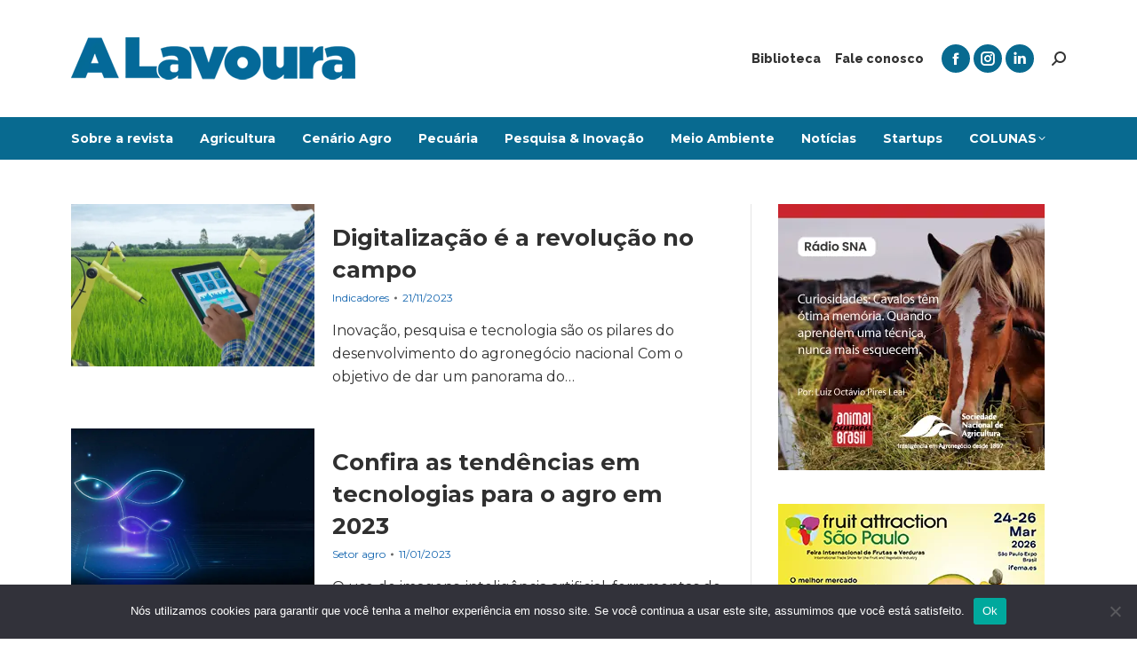

--- FILE ---
content_type: text/html; charset=UTF-8
request_url: https://alavoura.com.br/tag/agricultura-4-0/
body_size: 17819
content:
<!DOCTYPE html>
<!--[if !(IE 6) | !(IE 7) | !(IE 8)  ]><!--><html lang="pt-BR" class="no-js">
<!--<![endif]--><head><meta charset="UTF-8" /><link rel="preconnect" href="https://fonts.gstatic.com/" crossorigin /><meta name="viewport" content="width=device-width, initial-scale=1, maximum-scale=1, user-scalable=0"/><meta name="theme-color" content="#086a90"/><link rel="profile" href="https://gmpg.org/xfn/11" /><meta name='robots' content='index, follow, max-image-preview:large, max-snippet:-1, max-video-preview:-1' /><title>Arquivos Agricultura 4.0 - A Lavoura</title><link rel="canonical" href="https://www.alavoura.com.br/tag/agricultura-4-0/" /><meta property="og:locale" content="pt_BR" /><meta property="og:type" content="article" /><meta property="og:title" content="Arquivos Agricultura 4.0 - A Lavoura" /><meta property="og:url" content="https://www.alavoura.com.br/tag/agricultura-4-0/" /><meta property="og:site_name" content="A Lavoura" /><meta name="twitter:card" content="summary_large_image" /> <script type="application/ld+json" class="yoast-schema-graph">{"@context":"https://schema.org","@graph":[{"@type":"CollectionPage","@id":"https://www.alavoura.com.br/tag/agricultura-4-0/","url":"https://www.alavoura.com.br/tag/agricultura-4-0/","name":"Arquivos Agricultura 4.0 - A Lavoura","isPartOf":{"@id":"https://www.alavoura.com.br/#website"},"primaryImageOfPage":{"@id":"https://www.alavoura.com.br/tag/agricultura-4-0/#primaryimage"},"image":{"@id":"https://www.alavoura.com.br/tag/agricultura-4-0/#primaryimage"},"thumbnailUrl":"https://alavoura.com.br/wp-content/uploads/2023/11/TendenciasAgricultura_robos_embrapa-site.jpg","breadcrumb":{"@id":"https://www.alavoura.com.br/tag/agricultura-4-0/#breadcrumb"},"inLanguage":"pt-BR"},{"@type":"ImageObject","inLanguage":"pt-BR","@id":"https://www.alavoura.com.br/tag/agricultura-4-0/#primaryimage","url":"https://alavoura.com.br/wp-content/uploads/2023/11/TendenciasAgricultura_robos_embrapa-site.jpg","contentUrl":"https://alavoura.com.br/wp-content/uploads/2023/11/TendenciasAgricultura_robos_embrapa-site.jpg","width":700,"height":442},{"@type":"BreadcrumbList","@id":"https://www.alavoura.com.br/tag/agricultura-4-0/#breadcrumb","itemListElement":[{"@type":"ListItem","position":1,"name":"Início","item":"https://www.alavoura.com.br/"},{"@type":"ListItem","position":2,"name":"Agricultura 4.0"}]},{"@type":"WebSite","@id":"https://www.alavoura.com.br/#website","url":"https://www.alavoura.com.br/","name":"A Lavoura","description":"Inteligência em agronegócio desde 1897","potentialAction":[{"@type":"SearchAction","target":{"@type":"EntryPoint","urlTemplate":"https://www.alavoura.com.br/?s={search_term_string}"},"query-input":{"@type":"PropertyValueSpecification","valueRequired":true,"valueName":"search_term_string"}}],"inLanguage":"pt-BR"}]}</script> <link rel='dns-prefetch' href='//www.googletagmanager.com' /><link rel='dns-prefetch' href='//fonts.googleapis.com' /><link rel='dns-prefetch' href='//pagead2.googlesyndication.com' /><link rel="alternate" type="application/rss+xml" title="Feed para A Lavoura &raquo;" href="https://alavoura.com.br/feed/" /><link rel="alternate" type="application/rss+xml" title="Feed de comentários para A Lavoura &raquo;" href="https://alavoura.com.br/comments/feed/" /><link rel="alternate" type="application/rss+xml" title="Feed de tag para A Lavoura &raquo; Agricultura 4.0" href="https://alavoura.com.br/tag/agricultura-4-0/feed/" /> <script>WebFontConfig={google:{families:["Raleway:400,600,700,800","Open Sans:400,600,700","Montserrat:400,600,700&display=swap"]}};if ( typeof WebFont === "object" && typeof WebFont.load === "function" ) { WebFont.load( WebFontConfig ); }</script><script data-optimized="1" src="https://alavoura.com.br/wp-content/plugins/litespeed-cache/assets/js/webfontloader.min.js"></script><link data-optimized="2" rel="stylesheet" href="https://alavoura.com.br/wp-content/litespeed/css/d73dcab507d9c2aa284b3592e27ab732.css?ver=1b158" /> <script src="https://alavoura.com.br/wp-includes/js/jquery/jquery.min.js" id="jquery-core-js"></script> <script id="cookie-notice-front-js-before">var cnArgs = {"ajaxUrl":"https:\/\/alavoura.com.br\/wp-admin\/admin-ajax.php","nonce":"f0e88b3bb8","hideEffect":"fade","position":"bottom","onScroll":false,"onScrollOffset":100,"onClick":false,"cookieName":"cookie_notice_accepted","cookieTime":2592000,"cookieTimeRejected":2592000,"globalCookie":false,"redirection":false,"cache":true,"revokeCookies":false,"revokeCookiesOpt":"automatic"};

//# sourceURL=cookie-notice-front-js-before</script> <script id="dt-above-fold-js-extra">var dtLocal = {"themeUrl":"https://alavoura.com.br/wp-content/themes/dt-the7","passText":"Para ver esse post protegido, insira a senha abaixo:","moreButtonText":{"loading":"Carregando...","loadMore":"Veja mais"},"postID":"32512","ajaxurl":"https://alavoura.com.br/wp-admin/admin-ajax.php","REST":{"baseUrl":"https://alavoura.com.br/wp-json/the7/v1","endpoints":{"sendMail":"/send-mail"}},"contactMessages":{"required":"One or more fields have an error. Please check and try again.","terms":"Please accept the privacy policy.","fillTheCaptchaError":"Please, fill the captcha."},"captchaSiteKey":"","ajaxNonce":"af6cdf050e","pageData":{"type":"archive","template":"archive","layout":"masonry"},"themeSettings":{"smoothScroll":"off","lazyLoading":false,"desktopHeader":{"height":180},"ToggleCaptionEnabled":"disabled","ToggleCaption":"Navega\u00e7\u00e3o","floatingHeader":{"showAfter":140,"showMenu":false,"height":70,"logo":{"showLogo":true,"html":"\u003Cimg class=\" preload-me\" src=\"https://alavoura.com.br/wp-content/uploads/2018/07/alavoura-logo-280-1.png\" srcset=\"https://alavoura.com.br/wp-content/uploads/2018/07/alavoura-logo-280-1.png 280w\" width=\"280\" height=\"42\"   sizes=\"280px\" alt=\"A Lavoura\" /\u003E","url":"https://alavoura.com.br/"}},"topLine":{"floatingTopLine":{"logo":{"showLogo":false,"html":""}}},"mobileHeader":{"firstSwitchPoint":990,"secondSwitchPoint":700,"firstSwitchPointHeight":60,"secondSwitchPointHeight":60,"mobileToggleCaptionEnabled":"disabled","mobileToggleCaption":"Menu"},"stickyMobileHeaderFirstSwitch":{"logo":{"html":"\u003Cimg class=\" preload-me\" src=\"https://alavoura.com.br/wp-content/uploads/2018/07/alavoura-logo-280.png\" srcset=\"https://alavoura.com.br/wp-content/uploads/2018/07/alavoura-logo-280.png 280w\" width=\"280\" height=\"42\"   sizes=\"280px\" alt=\"A Lavoura\" /\u003E"}},"stickyMobileHeaderSecondSwitch":{"logo":{"html":"\u003Cimg class=\" preload-me\" src=\"https://alavoura.com.br/wp-content/uploads/2018/07/alavoura-logo-280.png\" srcset=\"https://alavoura.com.br/wp-content/uploads/2018/07/alavoura-logo-280.png 280w\" width=\"280\" height=\"42\"   sizes=\"280px\" alt=\"A Lavoura\" /\u003E"}},"sidebar":{"switchPoint":990},"boxedWidth":"1280px"},"VCMobileScreenWidth":"768"};
var dtShare = {"shareButtonText":{"facebook":"Facebook","twitter":"Share on X","pinterest":"Pin it","linkedin":"Linkedin","whatsapp":"Share on Whatsapp"},"overlayOpacity":"85"};
//# sourceURL=dt-above-fold-js-extra</script> 
 <script src="https://www.googletagmanager.com/gtag/js?id=GT-MRQFRMV" id="google_gtagjs-js" async></script> <script id="google_gtagjs-js-after">window.dataLayer = window.dataLayer || [];function gtag(){dataLayer.push(arguments);}
gtag("set","linker",{"domains":["alavoura.com.br"]});
gtag("js", new Date());
gtag("set", "developer_id.dZTNiMT", true);
gtag("config", "GT-MRQFRMV");
//# sourceURL=google_gtagjs-js-after</script> <script></script><link rel="https://api.w.org/" href="https://alavoura.com.br/wp-json/" /><link rel="alternate" title="JSON" type="application/json" href="https://alavoura.com.br/wp-json/wp/v2/tags/726" /><link rel="EditURI" type="application/rsd+xml" title="RSD" href="https://alavoura.com.br/xmlrpc.php?rsd" /><meta name="generator" content="Site Kit by Google 1.170.0" /><script>document.createElement( "picture" );if(!window.HTMLPictureElement && document.addEventListener) {window.addEventListener("DOMContentLoaded", function() {var s = document.createElement("script");s.src = "https://alavoura.com.br/wp-content/plugins/webp-express/js/picturefill.min.js";document.body.appendChild(s);});}</script> <meta name="google-adsense-platform-account" content="ca-host-pub-2644536267352236"><meta name="google-adsense-platform-domain" content="sitekit.withgoogle.com"><meta name="generator" content="Powered by WPBakery Page Builder - drag and drop page builder for WordPress."/> <script async src="https://pagead2.googlesyndication.com/pagead/js/adsbygoogle.js?client=ca-pub-6491185609744094&amp;host=ca-host-pub-2644536267352236" crossorigin="anonymous"></script> <meta name="generator" content="Powered by Slider Revolution 6.7.38 - responsive, Mobile-Friendly Slider Plugin for WordPress with comfortable drag and drop interface." /> <script type="text/javascript" id="the7-loader-script">document.addEventListener("DOMContentLoaded", function(event) {
	var load = document.getElementById("load");
	if(!load.classList.contains('loader-removed')){
		var removeLoading = setTimeout(function() {
			load.className += " loader-removed";
		}, 300);
	}
});</script> <link rel="icon" href="https://alavoura.com.br/wp-content/uploads/2018/10/cropped-favicon_ps-32x32.png" sizes="32x32" /><link rel="icon" href="https://alavoura.com.br/wp-content/uploads/2018/10/cropped-favicon_ps-192x192.png" sizes="192x192" /><link rel="apple-touch-icon" href="https://alavoura.com.br/wp-content/uploads/2018/10/cropped-favicon_ps-180x180.png" /><meta name="msapplication-TileImage" content="https://alavoura.com.br/wp-content/uploads/2018/10/cropped-favicon_ps-270x270.png" /> <script>function setREVStartSize(e){
			//window.requestAnimationFrame(function() {
				window.RSIW = window.RSIW===undefined ? window.innerWidth : window.RSIW;
				window.RSIH = window.RSIH===undefined ? window.innerHeight : window.RSIH;
				try {
					var pw = document.getElementById(e.c).parentNode.offsetWidth,
						newh;
					pw = pw===0 || isNaN(pw) || (e.l=="fullwidth" || e.layout=="fullwidth") ? window.RSIW : pw;
					e.tabw = e.tabw===undefined ? 0 : parseInt(e.tabw);
					e.thumbw = e.thumbw===undefined ? 0 : parseInt(e.thumbw);
					e.tabh = e.tabh===undefined ? 0 : parseInt(e.tabh);
					e.thumbh = e.thumbh===undefined ? 0 : parseInt(e.thumbh);
					e.tabhide = e.tabhide===undefined ? 0 : parseInt(e.tabhide);
					e.thumbhide = e.thumbhide===undefined ? 0 : parseInt(e.thumbhide);
					e.mh = e.mh===undefined || e.mh=="" || e.mh==="auto" ? 0 : parseInt(e.mh,0);
					if(e.layout==="fullscreen" || e.l==="fullscreen")
						newh = Math.max(e.mh,window.RSIH);
					else{
						e.gw = Array.isArray(e.gw) ? e.gw : [e.gw];
						for (var i in e.rl) if (e.gw[i]===undefined || e.gw[i]===0) e.gw[i] = e.gw[i-1];
						e.gh = e.el===undefined || e.el==="" || (Array.isArray(e.el) && e.el.length==0)? e.gh : e.el;
						e.gh = Array.isArray(e.gh) ? e.gh : [e.gh];
						for (var i in e.rl) if (e.gh[i]===undefined || e.gh[i]===0) e.gh[i] = e.gh[i-1];
											
						var nl = new Array(e.rl.length),
							ix = 0,
							sl;
						e.tabw = e.tabhide>=pw ? 0 : e.tabw;
						e.thumbw = e.thumbhide>=pw ? 0 : e.thumbw;
						e.tabh = e.tabhide>=pw ? 0 : e.tabh;
						e.thumbh = e.thumbhide>=pw ? 0 : e.thumbh;
						for (var i in e.rl) nl[i] = e.rl[i]<window.RSIW ? 0 : e.rl[i];
						sl = nl[0];
						for (var i in nl) if (sl>nl[i] && nl[i]>0) { sl = nl[i]; ix=i;}
						var m = pw>(e.gw[ix]+e.tabw+e.thumbw) ? 1 : (pw-(e.tabw+e.thumbw)) / (e.gw[ix]);
						newh =  (e.gh[ix] * m) + (e.tabh + e.thumbh);
					}
					var el = document.getElementById(e.c);
					if (el!==null && el) el.style.height = newh+"px";
					el = document.getElementById(e.c+"_wrapper");
					if (el!==null && el) {
						el.style.height = newh+"px";
						el.style.display = "block";
					}
				} catch(e){
					console.log("Failure at Presize of Slider:" + e)
				}
			//});
		  };</script> <noscript><style>.wpb_animate_when_almost_visible { opacity: 1; }</style></noscript> <script async src="https://www.googletagmanager.com/gtag/js?id=UA-128782951-1"></script> <script>window.dataLayer = window.dataLayer || [];
  function gtag(){dataLayer.push(arguments);}
  gtag('js', new Date());

  gtag('config', 'UA-128782951-1');</script> <script async src="https://pagead2.googlesyndication.com/pagead/js/adsbygoogle.js?client=ca-pub-6491185609744094"
     crossorigin="anonymous"></script> </head><body id="the7-body" class="archive tag tag-agricultura-4-0 tag-726 wp-embed-responsive wp-theme-dt-the7 cookies-not-set layout-masonry-grid description-on-hover title-off dt-responsive-on right-mobile-menu-close-icon ouside-menu-close-icon mobile-hamburger-close-bg-enable mobile-hamburger-close-bg-hover-enable  fade-medium-mobile-menu-close-icon fade-small-menu-close-icon srcset-enabled btn-flat custom-btn-color custom-btn-hover-color sticky-mobile-header top-header first-switch-logo-left first-switch-menu-right second-switch-logo-center second-switch-menu-right right-mobile-menu layzr-loading-on popup-message-style the7-ver-14.0.2.1 dt-fa-compatibility wpb-js-composer js-comp-ver-8.6.1 vc_responsive"><div id="load" class="spinner-loader"><div class="load-wrap">
<svg width="75px" height="75px" xmlns="http://www.w3.org/2000/svg" viewBox="0 0 100 100" preserveAspectRatio="xMidYMid">
<rect class="the7-spinner-animate-1" rx="5" ry="5" transform="rotate(0 50 50) translate(0 -30)"></rect>
<rect class="the7-spinner-animate-2" rx="5" ry="5" transform="rotate(30 50 50) translate(0 -30)"></rect>
<rect class="the7-spinner-animate-3" rx="5" ry="5" transform="rotate(60 50 50) translate(0 -30)"></rect>
<rect class="the7-spinner-animate-4" rx="5" ry="5" transform="rotate(90 50 50) translate(0 -30)"></rect>
<rect class="the7-spinner-animate-5" rx="5" ry="5" transform="rotate(120 50 50) translate(0 -30)"></rect>
<rect class="the7-spinner-animate-6" rx="5" ry="5" transform="rotate(150 50 50) translate(0 -30)"></rect>
<rect class="the7-spinner-animate-7" rx="5" ry="5" transform="rotate(180 50 50) translate(0 -30)"></rect>
<rect class="the7-spinner-animate-8" rx="5" ry="5" transform="rotate(210 50 50) translate(0 -30)"></rect>
<rect class="the7-spinner-animate-9" rx="5" ry="5" transform="rotate(240 50 50) translate(0 -30)"></rect>
<rect class="the7-spinner-animate-10" rx="5" ry="5" transform="rotate(270 50 50) translate(0 -30)"></rect>
<rect class="the7-spinner-animate-11" rx="5" ry="5" transform="rotate(300 50 50) translate(0 -30)"></rect>
<rect class="the7-spinner-animate-12" rx="5" ry="5" transform="rotate(330 50 50) translate(0 -30)"></rect>
</svg></div></div><div id="page" >
<a class="skip-link screen-reader-text" href="#content">Pular para o conteúdo</a><div class="masthead classic-header left bg-behind-menu widgets full-height shadow-mobile-header-decoration small-mobile-menu-icon mobile-menu-icon-bg-on mobile-menu-icon-hover-bg-on show-sub-menu-on-hover show-device-logo show-mobile-logo" ><div class="top-bar top-bar-empty top-bar-line-hide"><div class="top-bar-bg" ></div><div class="mini-widgets left-widgets"></div><div class="mini-widgets right-widgets"></div></div><header class="header-bar" role="banner"><div class="branding"><div id="site-title" class="assistive-text">A Lavoura</div><div id="site-description" class="assistive-text">Inteligência em agronegócio desde 1897</div>
<a class="" href="https://alavoura.com.br/"><picture><source srcset="https://alavoura.com.br/wp-content/webp-express/webp-images/uploads/2018/07/alavoura-logo-320.png.webp 320w" sizes="320px" type="image/webp"><img data-lazyloaded="1" src="[data-uri]" class=" preload-me webpexpress-processed" data-src="https://alavoura.com.br/wp-content/uploads/2018/07/alavoura-logo-320.png" data-srcset="https://alavoura.com.br/wp-content/uploads/2018/07/alavoura-logo-320.png 320w" width="320" height="48" data-sizes="320px" alt="A Lavoura"></picture><picture><source srcset="https://alavoura.com.br/wp-content/webp-express/webp-images/uploads/2018/07/alavoura-logo-280.png.webp 280w" sizes="280px" type="image/webp"><img data-lazyloaded="1" src="[data-uri]" class="mobile-logo preload-me webpexpress-processed" data-src="https://alavoura.com.br/wp-content/uploads/2018/07/alavoura-logo-280.png" data-srcset="https://alavoura.com.br/wp-content/uploads/2018/07/alavoura-logo-280.png 280w" width="280" height="42" data-sizes="280px" alt="A Lavoura"></picture></a><div class="mini-widgets"></div><div class="mini-widgets"><div class="mini-nav show-on-desktop near-logo-first-switch hide-on-second-switch list-type-menu list-type-menu-first-switch list-type-menu-second-switch"><ul id="top-menu"><li class="menu-item menu-item-type-post_type menu-item-object-page menu-item-6153 first depth-0"><a href='https://alavoura.com.br/biblioteca/' data-level='1'><span class="menu-item-text"><span class="menu-text">Biblioteca</span></span></a></li><li class="menu-item menu-item-type-post_type menu-item-object-page menu-item-1442 last depth-0"><a href='https://alavoura.com.br/contact/' data-level='1'><span class="menu-item-text"><span class="menu-text">Fale conosco</span></span></a></li></ul><div class="menu-select"><span class="customSelect1"><span class="customSelectInner"><i class=" the7-mw-icon-dropdown-menu-bold"></i>Top Menu</span></span></div></div><div class="soc-ico show-on-desktop accent-bg disabled-border border-off hover-accent-bg hover-disabled-border  hover-border-off"><a title="Facebook page opens in new window" href="https://www.facebook.com/revista.alavoura/" target="_blank" class="facebook"><span class="soc-font-icon"></span><span class="screen-reader-text">Facebook page opens in new window</span></a><a title="Instagram page opens in new window" href="https://www.instagram.com/revistaalavoura.sna/" target="_blank" class="instagram"><span class="soc-font-icon"></span><span class="screen-reader-text">Instagram page opens in new window</span></a><a title="Linkedin page opens in new window" href="https://www.linkedin.com/in/revista-a-lavoura-sna/" target="_blank" class="linkedin"><span class="soc-font-icon"></span><span class="screen-reader-text">Linkedin page opens in new window</span></a></div><div class="mini-search show-on-desktop near-logo-first-switch near-logo-second-switch popup-search custom-icon"><form class="searchform mini-widget-searchform" role="search" method="get" action="https://alavoura.com.br/"><div class="screen-reader-text">Buscar</div>
<a href="" class="submit text-disable"><i class=" mw-icon the7-mw-icon-search-bold"></i></a><div class="popup-search-wrap">
<input type="text" aria-label="Search" class="field searchform-s" name="s" value="" placeholder="Type and hit enter …" title="Search form"/>
<a href="" class="search-icon"  aria-label="Search"><i class="the7-mw-icon-search-bold" aria-hidden="true"></i></a></div><input type="submit" class="assistive-text searchsubmit" value="Go!"/></form></div></div></div><nav class="navigation"><ul id="primary-menu" class="main-nav level-arrows-on outside-item-remove-margin"><li class="menu-item menu-item-type-post_type menu-item-object-page menu-item-29995 first depth-0"><a href='https://alavoura.com.br/arevista/' data-level='1'><span class="menu-item-text"><span class="menu-text">Sobre a revista</span></span></a></li><li class="menu-item menu-item-type-post_type menu-item-object-page menu-item-1449 depth-0"><a href='https://alavoura.com.br/agricultura/' data-level='1'><span class="menu-item-text"><span class="menu-text">Agricultura</span></span></a></li><li class="menu-item menu-item-type-post_type menu-item-object-page menu-item-1445 depth-0"><a href='https://alavoura.com.br/cenario-agro/' data-level='1'><span class="menu-item-text"><span class="menu-text">Cenário Agro</span></span></a></li><li class="menu-item menu-item-type-post_type menu-item-object-page menu-item-1448 depth-0"><a href='https://alavoura.com.br/pecuaria/' data-level='1'><span class="menu-item-text"><span class="menu-text">Pecuária</span></span></a></li><li class="menu-item menu-item-type-post_type menu-item-object-page menu-item-1447 depth-0"><a href='https://alavoura.com.br/pesquisa-inovacao/' data-level='1'><span class="menu-item-text"><span class="menu-text">Pesquisa &#038; Inovação</span></span></a></li><li class="menu-item menu-item-type-post_type menu-item-object-page menu-item-1446 depth-0"><a href='https://alavoura.com.br/meio-ambiente/' data-level='1'><span class="menu-item-text"><span class="menu-text">Meio Ambiente</span></span></a></li><li class="menu-item menu-item-type-post_type menu-item-object-page menu-item-1444 depth-0"><a href='https://alavoura.com.br/noticias/' data-level='1'><span class="menu-item-text"><span class="menu-text">Notícias</span></span></a></li><li class="menu-item menu-item-type-post_type menu-item-object-page menu-item-28668 depth-0"><a href='https://alavoura.com.br/agro-startups/' data-level='1'><span class="menu-item-text"><span class="menu-text">Startups</span></span></a></li><li class="menu-item menu-item-type-post_type menu-item-object-page menu-item-has-children menu-item-1443 last has-children depth-0"><a href='https://alavoura.com.br/colunas/' class='not-clickable-item' data-level='1' aria-haspopup='true' aria-expanded='false'><span class="menu-item-text"><span class="menu-text">COLUNAS</span></span></a><ul class="sub-nav" role="group"><li class="menu-item menu-item-type-post_type menu-item-object-page menu-item-27519 first depth-1"><a href='https://alavoura.com.br/colunas/agro-e-gestao-de-risco/' data-level='2'><span class="menu-item-text"><span class="menu-text">Agro e Gestão de Risco</span></span></a></li><li class="menu-item menu-item-type-post_type menu-item-object-page menu-item-4821 depth-1"><a href='https://alavoura.com.br/colunas/agro-inteligencia/' data-level='2'><span class="menu-item-text"><span class="menu-text">Agro Inteligência</span></span></a></li><li class="menu-item menu-item-type-post_type menu-item-object-page menu-item-27350 depth-1"><a href='https://alavoura.com.br/colunas/a-lavoura-entrevista/' data-level='2'><span class="menu-item-text"><span class="menu-text">A Lavoura Entrevista</span></span></a></li><li class="menu-item menu-item-type-post_type menu-item-object-page menu-item-1450 depth-1"><a href='https://alavoura.com.br/colunas/alimentacao-nutricao/' data-level='2'><span class="menu-item-text"><span class="menu-text">Alimentação &#038; Nutrição</span></span></a></li><li class="menu-item menu-item-type-post_type menu-item-object-page menu-item-15907 depth-1"><a href='https://alavoura.com.br/colunas/flores-jardins/' data-level='2'><span class="menu-item-text"><span class="menu-text">Flores &#038; Jardins</span></span></a></li><li class="menu-item menu-item-type-post_type menu-item-object-page menu-item-37172 depth-1"><a href='https://alavoura.com.br/colunas/gente-do-campo/' data-level='2'><span class="menu-item-text"><span class="menu-text">Gente do Campo</span></span></a></li><li class="menu-item menu-item-type-post_type menu-item-object-page menu-item-1452 depth-1"><a href='https://alavoura.com.br/colunas/indicacao-geografica/' data-level='2'><span class="menu-item-text"><span class="menu-text">Indicação Geográfica</span></span></a></li><li class="menu-item menu-item-type-post_type menu-item-object-page menu-item-1453 depth-1"><a href='https://alavoura.com.br/colunas/organicos/' data-level='2'><span class="menu-item-text"><span class="menu-text">Orgânicos</span></span></a></li><li class="menu-item menu-item-type-post_type menu-item-object-page menu-item-1454 depth-1"><a href='https://alavoura.com.br/colunas/panorama/' data-level='2'><span class="menu-item-text"><span class="menu-text">Panorama</span></span></a></li><li class="menu-item menu-item-type-post_type menu-item-object-page menu-item-1455 depth-1"><a href='https://alavoura.com.br/colunas/pet-cia/' data-level='2'><span class="menu-item-text"><span class="menu-text">Pet &#038; Cia</span></span></a></li><li class="menu-item menu-item-type-post_type menu-item-object-page menu-item-27349 depth-1"><a href='https://alavoura.com.br/colunas/turismo-rural/' data-level='2'><span class="menu-item-text"><span class="menu-text">Turismo Rural</span></span></a></li></ul></li></ul></nav></header></div><div role="navigation" aria-label="Main Menu" class="dt-mobile-header mobile-menu-show-divider"><div class="dt-close-mobile-menu-icon" aria-label="Close" role="button" tabindex="0"><div class="close-line-wrap"><span class="close-line"></span><span class="close-line"></span><span class="close-line"></span></div></div><ul id="mobile-menu" class="mobile-main-nav"><li class="menu-item menu-item-type-post_type menu-item-object-page menu-item-29995 first depth-0"><a href='https://alavoura.com.br/arevista/' data-level='1'><span class="menu-item-text"><span class="menu-text">Sobre a revista</span></span></a></li><li class="menu-item menu-item-type-post_type menu-item-object-page menu-item-1449 depth-0"><a href='https://alavoura.com.br/agricultura/' data-level='1'><span class="menu-item-text"><span class="menu-text">Agricultura</span></span></a></li><li class="menu-item menu-item-type-post_type menu-item-object-page menu-item-1445 depth-0"><a href='https://alavoura.com.br/cenario-agro/' data-level='1'><span class="menu-item-text"><span class="menu-text">Cenário Agro</span></span></a></li><li class="menu-item menu-item-type-post_type menu-item-object-page menu-item-1448 depth-0"><a href='https://alavoura.com.br/pecuaria/' data-level='1'><span class="menu-item-text"><span class="menu-text">Pecuária</span></span></a></li><li class="menu-item menu-item-type-post_type menu-item-object-page menu-item-1447 depth-0"><a href='https://alavoura.com.br/pesquisa-inovacao/' data-level='1'><span class="menu-item-text"><span class="menu-text">Pesquisa &#038; Inovação</span></span></a></li><li class="menu-item menu-item-type-post_type menu-item-object-page menu-item-1446 depth-0"><a href='https://alavoura.com.br/meio-ambiente/' data-level='1'><span class="menu-item-text"><span class="menu-text">Meio Ambiente</span></span></a></li><li class="menu-item menu-item-type-post_type menu-item-object-page menu-item-1444 depth-0"><a href='https://alavoura.com.br/noticias/' data-level='1'><span class="menu-item-text"><span class="menu-text">Notícias</span></span></a></li><li class="menu-item menu-item-type-post_type menu-item-object-page menu-item-28668 depth-0"><a href='https://alavoura.com.br/agro-startups/' data-level='1'><span class="menu-item-text"><span class="menu-text">Startups</span></span></a></li><li class="menu-item menu-item-type-post_type menu-item-object-page menu-item-has-children menu-item-1443 last has-children depth-0"><a href='https://alavoura.com.br/colunas/' class='not-clickable-item' data-level='1' aria-haspopup='true' aria-expanded='false'><span class="menu-item-text"><span class="menu-text">COLUNAS</span></span></a><ul class="sub-nav" role="group"><li class="menu-item menu-item-type-post_type menu-item-object-page menu-item-27519 first depth-1"><a href='https://alavoura.com.br/colunas/agro-e-gestao-de-risco/' data-level='2'><span class="menu-item-text"><span class="menu-text">Agro e Gestão de Risco</span></span></a></li><li class="menu-item menu-item-type-post_type menu-item-object-page menu-item-4821 depth-1"><a href='https://alavoura.com.br/colunas/agro-inteligencia/' data-level='2'><span class="menu-item-text"><span class="menu-text">Agro Inteligência</span></span></a></li><li class="menu-item menu-item-type-post_type menu-item-object-page menu-item-27350 depth-1"><a href='https://alavoura.com.br/colunas/a-lavoura-entrevista/' data-level='2'><span class="menu-item-text"><span class="menu-text">A Lavoura Entrevista</span></span></a></li><li class="menu-item menu-item-type-post_type menu-item-object-page menu-item-1450 depth-1"><a href='https://alavoura.com.br/colunas/alimentacao-nutricao/' data-level='2'><span class="menu-item-text"><span class="menu-text">Alimentação &#038; Nutrição</span></span></a></li><li class="menu-item menu-item-type-post_type menu-item-object-page menu-item-15907 depth-1"><a href='https://alavoura.com.br/colunas/flores-jardins/' data-level='2'><span class="menu-item-text"><span class="menu-text">Flores &#038; Jardins</span></span></a></li><li class="menu-item menu-item-type-post_type menu-item-object-page menu-item-37172 depth-1"><a href='https://alavoura.com.br/colunas/gente-do-campo/' data-level='2'><span class="menu-item-text"><span class="menu-text">Gente do Campo</span></span></a></li><li class="menu-item menu-item-type-post_type menu-item-object-page menu-item-1452 depth-1"><a href='https://alavoura.com.br/colunas/indicacao-geografica/' data-level='2'><span class="menu-item-text"><span class="menu-text">Indicação Geográfica</span></span></a></li><li class="menu-item menu-item-type-post_type menu-item-object-page menu-item-1453 depth-1"><a href='https://alavoura.com.br/colunas/organicos/' data-level='2'><span class="menu-item-text"><span class="menu-text">Orgânicos</span></span></a></li><li class="menu-item menu-item-type-post_type menu-item-object-page menu-item-1454 depth-1"><a href='https://alavoura.com.br/colunas/panorama/' data-level='2'><span class="menu-item-text"><span class="menu-text">Panorama</span></span></a></li><li class="menu-item menu-item-type-post_type menu-item-object-page menu-item-1455 depth-1"><a href='https://alavoura.com.br/colunas/pet-cia/' data-level='2'><span class="menu-item-text"><span class="menu-text">Pet &#038; Cia</span></span></a></li><li class="menu-item menu-item-type-post_type menu-item-object-page menu-item-27349 depth-1"><a href='https://alavoura.com.br/colunas/turismo-rural/' data-level='2'><span class="menu-item-text"><span class="menu-text">Turismo Rural</span></span></a></li></ul></li></ul><div class='mobile-mini-widgets-in-menu'></div></div><div id="main" class="sidebar-right sidebar-divider-vertical"><div class="main-gradient"></div><div class="wf-wrap"><div class="wf-container-main"><div id="content" class="content" role="main"><div class="articles-list blog-shortcode mode-list archive-c0f8923ce74d43ef809b7383087a8422 classic-layout-list dt-icon-bg-off loading-effect-fade-in" data-cur-page="1" data-post-limit="-1" data-pagination-mode="pages"><article class="post project-odd visible post-32512 type-post status-publish format-standard has-post-thumbnail hentry category-indicadores tag-agricultura-4-0 tag-agricultura-digital tag-inclusao-digital tag-inteligencia-no-agronegocio category-236 description-off" data-name="Digitalização é a revolução no campo" data-date="2023-11-21T17:17:52-03:00"><div class="post-thumbnail-wrap"><div class="post-thumbnail">
<a href="https://alavoura.com.br/cenario-agro/indicadores/digitalizacao-e-a-revolucao-no-campo/" class="post-thumbnail-rollover layzr-bg layzr-bg" ><img class="lazy-load preload-me lazy-load aspect" src="data:image/svg+xml,%3Csvg%20xmlns%3D&#39;http%3A%2F%2Fwww.w3.org%2F2000%2Fsvg&#39;%20viewBox%3D&#39;0%200%20662%20441&#39;%2F%3E" data-src="https://alavoura.com.br/wp-content/uploads/2023/11/TendenciasAgricultura_robos_embrapa-site-662x441.jpg" data-srcset="https://alavoura.com.br/wp-content/uploads/2023/11/TendenciasAgricultura_robos_embrapa-site-662x441.jpg 662w, https://alavoura.com.br/wp-content/uploads/2023/11/TendenciasAgricultura_robos_embrapa-site-663x442.jpg 663w" loading="eager" style="--ratio: 662 / 441" sizes="(max-width: 662px) 100vw, 662px" alt="" title="TendênciasAgricultura_robôs_embrapa-site" width="662" height="441"  /></a></div></div><div class="post-entry-content"><h3 class="entry-title">
<a href="https://alavoura.com.br/cenario-agro/indicadores/digitalizacao-e-a-revolucao-no-campo/" title="Digitalização é a revolução no campo" rel="bookmark">Digitalização é a revolução no campo</a></h3><div class="entry-meta"><span class="category-link"><a href="https://alavoura.com.br/category/cenario-agro/indicadores/" >Indicadores</a></span><a href="https://alavoura.com.br/2023/11/21/" title="17:17" class="data-link" rel="bookmark"><time class="entry-date updated" datetime="2023-11-21T17:17:52-03:00">21/11/2023</time></a></div><div class="entry-excerpt"><p>Inovação, pesquisa e tecnologia são os pilares do desenvolvimento do agronegócio nacional Com o objetivo de dar um panorama do&hellip;</p></div></div></article><article class="post project-odd visible post-29405 type-post status-publish format-standard has-post-thumbnail hentry category-setor-agro tag-agricultura-4-0 tag-agricultura-digital tag-agrotecnologia tag-drone tag-inclusao-digital tag-tecnologia-agricola category-238 description-off" data-name="Confira as tendências em tecnologias para o agro em 2023" data-date="2023-01-11T12:58:49-03:00"><div class="post-thumbnail-wrap"><div class="post-thumbnail">
<a href="https://alavoura.com.br/cenario-agro/setor-agro/confira-as-tendencias-em-tecnologias-para-o-agro-em-2023/" class="post-thumbnail-rollover layzr-bg layzr-bg" ><img class="lazy-load preload-me lazy-load aspect" src="data:image/svg+xml,%3Csvg%20xmlns%3D&#39;http%3A%2F%2Fwww.w3.org%2F2000%2Fsvg&#39;%20viewBox%3D&#39;0%200%20662%20441&#39;%2F%3E" data-src="https://alavoura.com.br/wp-content/uploads/2023/01/fotor_2023-1-10_19_6_54_fotor-662x441.jpg" data-srcset="https://alavoura.com.br/wp-content/uploads/2023/01/fotor_2023-1-10_19_6_54_fotor-662x441.jpg 662w, https://alavoura.com.br/wp-content/uploads/2023/01/fotor_2023-1-10_19_6_54_fotor-663x442.jpg 663w" loading="eager" style="--ratio: 662 / 441" sizes="(max-width: 662px) 100vw, 662px" alt="" title="fotor_2023-1-10_19_6_54_fotor" width="662" height="441"  /></a></div></div><div class="post-entry-content"><h3 class="entry-title">
<a href="https://alavoura.com.br/cenario-agro/setor-agro/confira-as-tendencias-em-tecnologias-para-o-agro-em-2023/" title="Confira as tendências em tecnologias para o agro em 2023" rel="bookmark">Confira as tendências em tecnologias para o agro em 2023</a></h3><div class="entry-meta"><span class="category-link"><a href="https://alavoura.com.br/category/cenario-agro/setor-agro/" >Setor agro</a></span><a href="https://alavoura.com.br/2023/01/11/" title="12:58" class="data-link" rel="bookmark"><time class="entry-date updated" datetime="2023-01-11T12:58:49-03:00">11/01/2023</time></a></div><div class="entry-excerpt"><p>O uso de imagens, inteligência artificial, ferramentas de automação e monitoramento continuarão no radar do setor O uso de tecnologias&hellip;</p></div></div></article><article class="post project-odd visible post-25961 type-post status-publish format-standard has-post-thumbnail hentry category-agtechs tag-agricultura-4-0 tag-agricultura-sustentavel tag-agtechs tag-startups-do-agro category-62 description-off" data-name="Startups levam sustentabilidade ao agro" data-date="2022-05-11T14:15:16-03:00"><div class="post-thumbnail-wrap"><div class="post-thumbnail">
<a href="https://alavoura.com.br/pesquisa-inovacao/agtechs/startups-levam-sustentabilidade-ao-agro/" class="post-thumbnail-rollover layzr-bg layzr-bg" ><img class="lazy-load preload-me lazy-load aspect" src="data:image/svg+xml,%3Csvg%20xmlns%3D&#39;http%3A%2F%2Fwww.w3.org%2F2000%2Fsvg&#39;%20viewBox%3D&#39;0%200%20768%20512&#39;%2F%3E" data-src="https://alavoura.com.br/wp-content/uploads/2022/05/Session302_agtechsustainability_SITECORE-768x512.jpg" data-srcset="https://alavoura.com.br/wp-content/uploads/2022/05/Session302_agtechsustainability_SITECORE-768x512.jpg 768w, https://alavoura.com.br/wp-content/uploads/2022/05/Session302_agtechsustainability_SITECORE-1013x675.jpg 1013w" loading="eager" style="--ratio: 768 / 512" sizes="(max-width: 768px) 100vw, 768px" alt="" title="Session302_agtechsustainability_SITECORE" width="768" height="512"  /></a></div></div><div class="post-entry-content"><h3 class="entry-title">
<a href="https://alavoura.com.br/pesquisa-inovacao/agtechs/startups-levam-sustentabilidade-ao-agro/" title="Startups levam sustentabilidade ao agro" rel="bookmark">Startups levam sustentabilidade ao agro</a></h3><div class="entry-meta"><span class="category-link"><a href="https://alavoura.com.br/category/pesquisa-inovacao/agtechs/" >AgTechs</a></span><a href="https://alavoura.com.br/2022/05/11/" title="14:15" class="data-link" rel="bookmark"><time class="entry-date updated" datetime="2022-05-11T14:15:16-03:00">11/05/2022</time></a></div><div class="entry-excerpt"><p>Maioria das startups no agro já nasce com o propósito de promover uma agricultura mais sustentável, ajudando a produzir mais&hellip;</p></div></div></article><article class="post project-odd visible post-25206 type-post status-publish format-standard has-post-thumbnail hentry category-agro-inteligencia tag-agricultura-4-0 tag-agricultura-de-precisao tag-agrotecnologia category-288 description-off" data-name="Cultivar é preciso" data-date="2022-02-14T13:49:13-03:00"><div class="post-thumbnail-wrap"><div class="post-thumbnail">
<a href="https://alavoura.com.br/colunas/agro-inteligencia/cultivar-e-preciso-2/" class="post-thumbnail-rollover layzr-bg layzr-bg" ><img class="lazy-load preload-me lazy-load aspect" src="data:image/svg+xml,%3Csvg%20xmlns%3D&#39;http%3A%2F%2Fwww.w3.org%2F2000%2Fsvg&#39;%20viewBox%3D&#39;0%200%20657%20438&#39;%2F%3E" data-src="https://alavoura.com.br/wp-content/uploads/2022/02/drone-cana-herney-gomez-657x438.jpg" data-srcset="https://alavoura.com.br/wp-content/uploads/2022/02/drone-cana-herney-gomez-657x438.jpg 657w" loading="eager" style="--ratio: 657 / 438" sizes="(max-width: 657px) 100vw, 657px" alt="" title="drone-cana-herney-gomez" width="657" height="438"  /></a></div></div><div class="post-entry-content"><h3 class="entry-title">
<a href="https://alavoura.com.br/colunas/agro-inteligencia/cultivar-e-preciso-2/" title="Cultivar é preciso" rel="bookmark">Cultivar é preciso</a></h3><div class="entry-meta"><span class="category-link"><a href="https://alavoura.com.br/category/colunas/agro-inteligencia/" >Agro Inteligência</a></span><a href="https://alavoura.com.br/2022/02/14/" title="13:49" class="data-link" rel="bookmark"><time class="entry-date updated" datetime="2022-02-14T13:49:13-03:00">14/02/2022</time></a></div><div class="entry-excerpt"><p>Satélites, conexão digital, internet das coisas, gestão de cultivos e pecuária, equipamentos e tratores autônomos tornaram o cultivar centimetricamente preciso&hellip;</p></div></div></article><article class="post project-odd visible post-14982 type-post status-publish format-standard has-post-thumbnail hentry category-panorama tag-agricultura-4-0 tag-agricultura-digital tag-internet tag-rastreabilidade category-34 description-off" data-name="Pesquisa revela como o agricultor brasileiro utiliza a tecnologia digital na sua produção" data-date="2020-08-12T15:30:59-03:00"><div class="post-thumbnail-wrap"><div class="post-thumbnail">
<a href="https://alavoura.com.br/colunas/panorama/pesquisa-revela-como-o-agricultor-brasileiro-utiliza-a-tecnologia-digital-na-sua-producao/" class="post-thumbnail-rollover layzr-bg layzr-bg" ><img class="lazy-load preload-me lazy-load aspect" src="data:image/svg+xml,%3Csvg%20xmlns%3D&#39;http%3A%2F%2Fwww.w3.org%2F2000%2Fsvg&#39;%20viewBox%3D&#39;0%200%20768%20512&#39;%2F%3E" data-src="https://alavoura.com.br/wp-content/uploads/2020/08/thinkstockphotos-scaled-e1597256479233-768x512.jpg" data-srcset="https://alavoura.com.br/wp-content/uploads/2020/08/thinkstockphotos-scaled-e1597256479233-768x512.jpg 768w, https://alavoura.com.br/wp-content/uploads/2020/08/thinkstockphotos-scaled-e1597256479233.jpg 800w" loading="eager" style="--ratio: 768 / 512" sizes="(max-width: 768px) 100vw, 768px" alt="" title="_thinkstockphotos" width="768" height="512"  /></a></div></div><div class="post-entry-content"><h3 class="entry-title">
<a href="https://alavoura.com.br/colunas/panorama/pesquisa-revela-como-o-agricultor-brasileiro-utiliza-a-tecnologia-digital-na-sua-producao/" title="Pesquisa revela como o agricultor brasileiro utiliza a tecnologia digital na sua produção" rel="bookmark">Pesquisa revela como o agricultor brasileiro utiliza a tecnologia digital na sua produção</a></h3><div class="entry-meta"><span class="category-link"><a href="https://alavoura.com.br/category/colunas/panorama/" >Panorama</a></span><a href="https://alavoura.com.br/2020/08/12/" title="15:30" class="data-link" rel="bookmark"><time class="entry-date updated" datetime="2020-08-12T15:30:59-03:00">12/08/2020</time></a></div><div class="entry-excerpt"><p>Pesquisa conduzida pela Embrapa, o Serviço Brasileiro de Apoio às Micro e Pequenas Empresas (Sebrae) e o Instituto Nacional de Pesquisas&hellip;</p></div></div></article></div></div><aside id="sidebar" class="sidebar"><div class="sidebar-content widget-divider-off"><section id="custom_html-2" class="widget_text widget widget_custom_html"><div class="textwidget custom-html-widget">
<a href="https://podcasters.spotify.com/pod/show/animalbusinessbrasil" target="_blank"><img data-lazyloaded="1" src="[data-uri]" data-src="https://www.sna.agr.br/wp-content/uploads/2022/10/BANNER__300-cavalo.jpg" alt="" width="300" height="300"/></a><div style="height:30px;"></div>
<a href="https://www.ifema.es/fruit-attraction-sao-paulo/credenciamento/?utm_source=parceiro-alavoura&utm_medium=banner&utm_campaign=CredenciamentoFASP25" target="_blank"><picture><source srcset="https://alavoura.com.br/wp-content/webp-express/webp-images/uploads/2025/12/ALavoura_300x250px.jpg.webp" type="image/webp"><img data-lazyloaded="1" src="[data-uri]" data-src="https://alavoura.com.br/wp-content/uploads/2025/12/ALavoura_300x250px.jpg" alt="" width="300" height="250" class="webpexpress-processed"></picture></a><div style="height:30px;"></div>
<a href="https://congressodireitoagro.com.br/" target="_blank"><picture><source srcset="https://alavoura.com.br/wp-content/webp-express/webp-images/uploads/2026/01/BANNER-CBDA-2026-300-x-250-1.jpg.webp" type="image/webp"><img data-lazyloaded="1" src="[data-uri]" data-src="https://alavoura.com.br/wp-content/uploads/2026/01/BANNER-CBDA-2026-300-x-250-1.jpg" alt="" width="300" height="250" class="webpexpress-processed"></picture></a><strong>Assine o boletim A Lavoura</strong><div id="mc_embed_signup"><form action="https://agr.us7.list-manage.com/subscribe/post?u=c15f488527fdc04f52fe107f2&amp;id=4bd4187246" method="post" id="mc-embedded-subscribe-form" name="mc-embedded-subscribe-form" class="validate" target="_blank" novalidate><div id="mc_embed_signup_scroll"><div class="indicates-required"><span class="asterisk">*</span> campos obrigatórios</div><div class="mc-field-group">
<label for="mce-EMAIL">Email  <span class="asterisk">*</span>
</label>
<input type="email" value="" name="EMAIL" class="required email" id="mce-EMAIL"></div><div class="mc-field-group">
<label for="mce-NOME">Nome  <span class="asterisk">*</span>
</label>
<input type="text" value="" name="NOME" class="required" id="mce-NOME"></div><div id="mergeRow-gdpr" class="mergeRow gdpr-mergeRow content__gdprBlock mc-field-group"><div class="content__gdpr"><fieldset class="mc_fieldset gdprRequired mc-field-group" name="interestgroup_field">
<label class="checkbox subfield" for="gdpr_60"><input type="checkbox" id="gdpr_60" name="gdpr[60]" value="Y" class="av-checkbox gdpr"><span>Aceito receber e-mails com os boletins da SNA.</span> </label></fieldset>       <p style="font-size:12px;line-height: 120%;"><a href="https://alavoura.com.br/politica-de-privacidade/">Política de Privacidade</a>.</p></div></div><div id="mce-responses" class="clear"><div class="response" id="mce-error-response" style="display:none"></div><div class="response" id="mce-success-response" style="display:none"></div></div><div style="position: absolute; left: -5000px;" aria-hidden="true"><input type="text" name="b_c15f488527fdc04f52fe107f2_4bd4187246" tabindex="-1" value=""></div><div class="clear"><input type="submit" value="Inscreva-se" name="subscribe" id="mc-embedded-subscribe" class="button"></div></div></form></div> <script type='text/javascript' src='//s3.amazonaws.com/downloads.mailchimp.com/js/mc-validate.js'></script><script type='text/javascript'>(function($) {window.fnames = new Array(); window.ftypes = new Array();fnames[0]='EMAIL';ftypes[0]='email';fnames[1]='NOME';ftypes[1]='text'; /**
 * Translated default messages for the $ validation plugin.
 * Locale: PT_PT
 */
$.extend($.validator.messages, {
	required: "Campo de preenchimento obrigat&oacute;rio.",
	remote: "Por favor, corrija este campo.",
	email: "Por favor, introduza um endere&ccedil;o eletr&oacute;nico v&aacute;lido.",
	url: "Por favor, introduza um URL v&aacute;lido.",
	date: "Por favor, introduza uma data v&aacute;lida.",
	dateISO: "Por favor, introduza uma data v&aacute;lida (ISO).",
	number: "Por favor, introduza um n&uacute;mero v&aacute;lido.",
	digits: "Por favor, introduza apenas d&iacute;gitos.",
	creditcard: "Por favor, introduza um n&uacute;mero de cart&atilde;o de cr&eacute;dito v&aacute;lido.",
	equalTo: "Por favor, introduza de novo o mesmo valor.",
	accept: "Por favor, introduza um ficheiro com uma extens&atilde;o v&aacute;lida.",
	maxlength: $.validator.format("Por favor, n&atilde;o introduza mais do que {0} caracteres."),
	minlength: $.validator.format("Por favor, introduza pelo menos {0} caracteres."),
	rangelength: $.validator.format("Por favor, introduza entre {0} e {1} caracteres."),
	range: $.validator.format("Por favor, introduza um valor entre {0} e {1}."),
	max: $.validator.format("Por favor, introduza um valor menor ou igual a {0}."),
	min: $.validator.format("Por favor, introduza um valor maior ou igual a {0}.")
});}(jQuery));var $mcj = jQuery.noConflict(true);</script> </div></section><section id="adrotate_widgets-3" class="widget adrotate_widgets"></section><section id="adrotate_widgets-5" class="widget adrotate_widgets"></section><section id="adrotate_widgets-2" class="widget adrotate_widgets"></section></div></aside></div></div></div><footer id="footer" class="footer solid-bg"  role="contentinfo"><div class="wf-wrap"><div class="wf-container-footer"><div class="wf-container"><section id="text-2" class="widget widget_text wf-cell wf-1-3"><div class="textwidget"><p style="font-size: 14px; line-height: 20px;"><picture><source srcset="https://alavoura.com.br/wp-content/webp-express/webp-images/uploads/2022/06/capa-alavoura.jpg.webp" type="image/webp"><img data-lazyloaded="1" src="[data-uri]" class="alignnone wp-image-27229 webpexpress-processed" data-src="https://alavoura.com.br/wp-content/uploads/2022/06/capa-alavoura.jpg" alt="" width="250" height="332"></picture></p><p><picture><source srcset="https://alavoura.com.br/wp-content/webp-express/webp-images/uploads/2018/07/alavoura-logo-280.png.webp" type="image/webp"><img data-lazyloaded="1" src="[data-uri]" width="280" height="30" data-src="https://alavoura.com.br/wp-content/uploads/2018/07/alavoura-logo-280.png" class="webpexpress-processed"></picture></p><p style="padding-right:20px;">Publicada pela Sociedade nacional de Agricultura, desde maio de 1897, a revista A Lavoura traz artigos técnicos e reportagens que abrangem todas as atividades da cadeia produtiva agrícola, além das novidades do setor.</p></div></section><section id="custom_html-4" class="widget_text widget widget_custom_html wf-cell wf-1-3"><div class="textwidget custom-html-widget"><strong>Assine o boletim A Lavoura</strong><div id="mc_embed_signup"><form action="https://agr.us7.list-manage.com/subscribe/post?u=c15f488527fdc04f52fe107f2&amp;id=4bd4187246" method="post" id="mc-embedded-subscribe-form" name="mc-embedded-subscribe-form" class="validate" target="_blank" novalidate><div id="mc_embed_signup_scroll"><div class="indicates-required"><span class="asterisk">*</span> campos obrigatórios</div><div class="mc-field-group">
<label for="mce-EMAIL">Email  <span class="asterisk">*</span>
</label>
<input type="email" value="" name="EMAIL" class="required email" id="mce-EMAIL"></div><div class="mc-field-group">
<label for="mce-NOME">Nome  <span class="asterisk">*</span>
</label>
<input type="text" value="" name="NOME" class="required" id="mce-NOME"></div><div id="mergeRow-gdpr" class="mergeRow gdpr-mergeRow content__gdprBlock mc-field-group"><div class="content__gdpr"><fieldset class="mc_fieldset gdprRequired mc-field-group" name="interestgroup_field">
<label class="checkbox subfield" for="gdpr_60"><input type="checkbox" id="gdpr_60" name="gdpr[60]" value="Y" class="av-checkbox gdpr"><span>Aceito receber e-mails com os boletins da SNA.</span> </label></fieldset>
<br/>
       <p style="font-size:12px;line-height: 120%;">Você pode cancelar sua assinatura a qualquer momento clicando no link no rodapé dos nossos boletins. Seus dados de cadastro serão utilizados exclusivamente para o envio dos boletins informativos da SNA. Para mais informações, consulte a nossa <a href="https://alavoura.com.br/politica-de-privacidade/">Política de Privacidade</a>.</p><br/></div></div><div id="mce-responses" class="clear"><div class="response" id="mce-error-response" style="display:none"></div><div class="response" id="mce-success-response" style="display:none"></div></div><div style="position: absolute; left: -5000px;" aria-hidden="true"><input type="text" name="b_c15f488527fdc04f52fe107f2_4bd4187246" tabindex="-1" value=""></div><div class="clear"><input type="submit" value="Inscreva-se" name="subscribe" id="mc-embedded-subscribe" class="button"></div></div></form></div> <script type='text/javascript' src='//s3.amazonaws.com/downloads.mailchimp.com/js/mc-validate.js'></script><script type='text/javascript'>(function($) {window.fnames = new Array(); window.ftypes = new Array();fnames[0]='EMAIL';ftypes[0]='email';fnames[1]='NOME';ftypes[1]='text'; /**
 * Translated default messages for the $ validation plugin.
 * Locale: PT_PT
 */
$.extend($.validator.messages, {
	required: "Campo de preenchimento obrigat&oacute;rio.",
	remote: "Por favor, corrija este campo.",
	email: "Por favor, introduza um endere&ccedil;o eletr&oacute;nico v&aacute;lido.",
	url: "Por favor, introduza um URL v&aacute;lido.",
	date: "Por favor, introduza uma data v&aacute;lida.",
	dateISO: "Por favor, introduza uma data v&aacute;lida (ISO).",
	number: "Por favor, introduza um n&uacute;mero v&aacute;lido.",
	digits: "Por favor, introduza apenas d&iacute;gitos.",
	creditcard: "Por favor, introduza um n&uacute;mero de cart&atilde;o de cr&eacute;dito v&aacute;lido.",
	equalTo: "Por favor, introduza de novo o mesmo valor.",
	accept: "Por favor, introduza um ficheiro com uma extens&atilde;o v&aacute;lida.",
	maxlength: $.validator.format("Por favor, n&atilde;o introduza mais do que {0} caracteres."),
	minlength: $.validator.format("Por favor, introduza pelo menos {0} caracteres."),
	rangelength: $.validator.format("Por favor, introduza entre {0} e {1} caracteres."),
	range: $.validator.format("Por favor, introduza um valor entre {0} e {1}."),
	max: $.validator.format("Por favor, introduza um valor menor ou igual a {0}."),
	min: $.validator.format("Por favor, introduza um valor maior ou igual a {0}.")
});}(jQuery));var $mcj = jQuery.noConflict(true);</script> </div></section><section id="text-3" class="widget widget_text wf-cell wf-1-3"><div class="textwidget"><p style="text-align: right;"><strong>Realização</strong></p><p style="text-align: right;"><a href="http://sna.agr.br"><picture><source srcset="https://alavoura.com.br/wp-content/webp-express/webp-images/uploads/2018/07/sna_logo-300x108.png.webp" type="image/webp"><img data-lazyloaded="1" src="[data-uri]" width="300" height="86" decoding="async" data-src="https://alavoura.com.br/wp-content/uploads/2018/07/sna_logo-300x108.png" alt="" class="webpexpress-processed"></picture></a></p></div></section></div></div></div><div id="bottom-bar" class="solid-bg logo-split"><div class="wf-wrap"><div class="wf-container-bottom"><div class="wf-float-left">Revista A Lavoura. Sociedade Nacional de Agricultura – SNA</div><div class="wf-float-right"><div class="bottom-text-block"><p>© 2020. Direitos reservados. <a href="https://alavoura.com.br/politica-de-privacidade/">Política de Privacidade</a></p></div></div></div></div></div></footer><a href="#" class="scroll-top"><svg version="1.1" xmlns="http://www.w3.org/2000/svg" xmlns:xlink="http://www.w3.org/1999/xlink" x="0px" y="0px"
viewBox="0 0 16 16" style="enable-background:new 0 0 16 16;" xml:space="preserve">
<path d="M11.7,6.3l-3-3C8.5,3.1,8.3,3,8,3c0,0,0,0,0,0C7.7,3,7.5,3.1,7.3,3.3l-3,3c-0.4,0.4-0.4,1,0,1.4c0.4,0.4,1,0.4,1.4,0L7,6.4
V12c0,0.6,0.4,1,1,1s1-0.4,1-1V6.4l1.3,1.3c0.4,0.4,1,0.4,1.4,0C11.9,7.5,12,7.3,12,7S11.9,6.5,11.7,6.3z"/>
</svg><span class="screen-reader-text">Go to Top</span></a></div> <script>window.RS_MODULES = window.RS_MODULES || {};
			window.RS_MODULES.modules = window.RS_MODULES.modules || {};
			window.RS_MODULES.waiting = window.RS_MODULES.waiting || [];
			window.RS_MODULES.defered = false;
			window.RS_MODULES.moduleWaiting = window.RS_MODULES.moduleWaiting || {};
			window.RS_MODULES.type = 'compiled';</script> <script type="speculationrules">{"prefetch":[{"source":"document","where":{"and":[{"href_matches":"/*"},{"not":{"href_matches":["/wp-*.php","/wp-admin/*","/wp-content/uploads/*","/wp-content/*","/wp-content/plugins/*","/wp-content/themes/dt-the7/*","/*\\?(.+)"]}},{"not":{"selector_matches":"a[rel~=\"nofollow\"]"}},{"not":{"selector_matches":".no-prefetch, .no-prefetch a"}}]},"eagerness":"conservative"}]}</script> <script type="text/html" id="wpb-modifications">window.wpbCustomElement = 1;</script> <script data-cfasync="false">window.dFlipLocation = 'https://alavoura.com.br/wp-content/plugins/3d-flipbook-dflip-lite/assets/';
            window.dFlipWPGlobal = {"text":{"toggleSound":"Ativar\/desativar som","toggleThumbnails":"Ativar miniaturas","toggleOutline":"Ativar estrutura\/marcadores","previousPage":"P\u00e1gina anterior","nextPage":"Pr\u00f3xima p\u00e1gina","toggleFullscreen":"Ativar tela cheia","zoomIn":"Aumentar zoom","zoomOut":"Diminuir zoom","toggleHelp":"Ativar ajuda","singlePageMode":"Modo de p\u00e1gina individual","doublePageMode":"Modo de p\u00e1gina dupla","downloadPDFFile":"Baixar arquivo PDF","gotoFirstPage":"Ir para a primeira p\u00e1gina","gotoLastPage":"Ir para a \u00faltima p\u00e1gina","share":"Compartilhar","mailSubject":"Eu gostaria que voc\u00ea visse este FlipBook","mailBody":"Consulte este site {{url}}","loading":"DearFlip: carregando "},"viewerType":"flipbook","moreControls":"download,pageMode,startPage,endPage,sound","hideControls":"","scrollWheel":"false","backgroundColor":"#777","backgroundImage":"","height":"auto","paddingLeft":"20","paddingRight":"20","controlsPosition":"bottom","duration":800,"soundEnable":"true","enableDownload":"true","showSearchControl":"false","showPrintControl":"false","enableAnnotation":false,"enableAnalytics":"false","webgl":"true","hard":"none","maxTextureSize":"1600","rangeChunkSize":"524288","zoomRatio":1.5,"stiffness":3,"pageMode":"0","singlePageMode":"0","pageSize":"0","autoPlay":"false","autoPlayDuration":5000,"autoPlayStart":"false","linkTarget":"2","sharePrefix":"flipbook-"};</script> <script id="adrotate-groups-js-extra">var impression_object = {"ajax_url":"https://alavoura.com.br/wp-admin/admin-ajax.php"};
//# sourceURL=adrotate-groups-js-extra</script> <script id="adrotate-clicker-js-extra">var click_object = {"ajax_url":"https://alavoura.com.br/wp-admin/admin-ajax.php"};
//# sourceURL=adrotate-clicker-js-extra</script> <script></script> <script type="text/javascript">jQuery(document).ready(function(){
if(jQuery.fn.gslider) {
	jQuery('.g-1').gslider({ groupid: 1, speed: 6000 });
	jQuery('.g-2').gslider({ groupid: 2, speed: 6000 });
	jQuery('.g-3').gslider({ groupid: 3, speed: 6000 });
	jQuery('.g-4').gslider({ groupid: 4, speed: 6000 });
	jQuery('.g-5').gslider({ groupid: 5, speed: 6000 });
	jQuery('.g-6').gslider({ groupid: 6, speed: 6000 });
}
});</script> <div id="cookie-notice" role="dialog" class="cookie-notice-hidden cookie-revoke-hidden cn-position-bottom" aria-label="Cookie Notice" style="background-color: rgba(50,50,58,1);"><div class="cookie-notice-container" style="color: #fff"><span id="cn-notice-text" class="cn-text-container">Nós utilizamos cookies para garantir que você tenha a melhor experiência em nosso site. Se você continua a usar este site, assumimos que você está satisfeito.</span><span id="cn-notice-buttons" class="cn-buttons-container"><button id="cn-accept-cookie" data-cookie-set="accept" class="cn-set-cookie cn-button" aria-label="Ok" style="background-color: #00a99d">Ok</button></span><button type="button" id="cn-close-notice" data-cookie-set="accept" class="cn-close-icon" aria-label="Não"></button></div></div><div class="pswp" tabindex="-1" role="dialog" aria-hidden="true"><div class="pswp__bg"></div><div class="pswp__scroll-wrap"><div class="pswp__container"><div class="pswp__item"></div><div class="pswp__item"></div><div class="pswp__item"></div></div><div class="pswp__ui pswp__ui--hidden"><div class="pswp__top-bar"><div class="pswp__counter"></div>
<button class="pswp__button pswp__button--close" title="Close (Esc)" aria-label="Close (Esc)"></button>
<button class="pswp__button pswp__button--share" title="Share" aria-label="Share"></button>
<button class="pswp__button pswp__button--fs" title="Toggle fullscreen" aria-label="Toggle fullscreen"></button>
<button class="pswp__button pswp__button--zoom" title="Zoom in/out" aria-label="Zoom in/out"></button><div class="pswp__preloader"><div class="pswp__preloader__icn"><div class="pswp__preloader__cut"><div class="pswp__preloader__donut"></div></div></div></div></div><div class="pswp__share-modal pswp__share-modal--hidden pswp__single-tap"><div class="pswp__share-tooltip"></div></div>
<button class="pswp__button pswp__button--arrow--left" title="Previous (arrow left)" aria-label="Previous (arrow left)">
</button>
<button class="pswp__button pswp__button--arrow--right" title="Next (arrow right)" aria-label="Next (arrow right)">
</button><div class="pswp__caption"><div class="pswp__caption__center"></div></div></div></div></div> <script data-no-optimize="1">window.lazyLoadOptions=Object.assign({},{threshold:300},window.lazyLoadOptions||{});!function(t,e){"object"==typeof exports&&"undefined"!=typeof module?module.exports=e():"function"==typeof define&&define.amd?define(e):(t="undefined"!=typeof globalThis?globalThis:t||self).LazyLoad=e()}(this,function(){"use strict";function e(){return(e=Object.assign||function(t){for(var e=1;e<arguments.length;e++){var n,a=arguments[e];for(n in a)Object.prototype.hasOwnProperty.call(a,n)&&(t[n]=a[n])}return t}).apply(this,arguments)}function o(t){return e({},at,t)}function l(t,e){return t.getAttribute(gt+e)}function c(t){return l(t,vt)}function s(t,e){return function(t,e,n){e=gt+e;null!==n?t.setAttribute(e,n):t.removeAttribute(e)}(t,vt,e)}function i(t){return s(t,null),0}function r(t){return null===c(t)}function u(t){return c(t)===_t}function d(t,e,n,a){t&&(void 0===a?void 0===n?t(e):t(e,n):t(e,n,a))}function f(t,e){et?t.classList.add(e):t.className+=(t.className?" ":"")+e}function _(t,e){et?t.classList.remove(e):t.className=t.className.replace(new RegExp("(^|\\s+)"+e+"(\\s+|$)")," ").replace(/^\s+/,"").replace(/\s+$/,"")}function g(t){return t.llTempImage}function v(t,e){!e||(e=e._observer)&&e.unobserve(t)}function b(t,e){t&&(t.loadingCount+=e)}function p(t,e){t&&(t.toLoadCount=e)}function n(t){for(var e,n=[],a=0;e=t.children[a];a+=1)"SOURCE"===e.tagName&&n.push(e);return n}function h(t,e){(t=t.parentNode)&&"PICTURE"===t.tagName&&n(t).forEach(e)}function a(t,e){n(t).forEach(e)}function m(t){return!!t[lt]}function E(t){return t[lt]}function I(t){return delete t[lt]}function y(e,t){var n;m(e)||(n={},t.forEach(function(t){n[t]=e.getAttribute(t)}),e[lt]=n)}function L(a,t){var o;m(a)&&(o=E(a),t.forEach(function(t){var e,n;e=a,(t=o[n=t])?e.setAttribute(n,t):e.removeAttribute(n)}))}function k(t,e,n){f(t,e.class_loading),s(t,st),n&&(b(n,1),d(e.callback_loading,t,n))}function A(t,e,n){n&&t.setAttribute(e,n)}function O(t,e){A(t,rt,l(t,e.data_sizes)),A(t,it,l(t,e.data_srcset)),A(t,ot,l(t,e.data_src))}function w(t,e,n){var a=l(t,e.data_bg_multi),o=l(t,e.data_bg_multi_hidpi);(a=nt&&o?o:a)&&(t.style.backgroundImage=a,n=n,f(t=t,(e=e).class_applied),s(t,dt),n&&(e.unobserve_completed&&v(t,e),d(e.callback_applied,t,n)))}function x(t,e){!e||0<e.loadingCount||0<e.toLoadCount||d(t.callback_finish,e)}function M(t,e,n){t.addEventListener(e,n),t.llEvLisnrs[e]=n}function N(t){return!!t.llEvLisnrs}function z(t){if(N(t)){var e,n,a=t.llEvLisnrs;for(e in a){var o=a[e];n=e,o=o,t.removeEventListener(n,o)}delete t.llEvLisnrs}}function C(t,e,n){var a;delete t.llTempImage,b(n,-1),(a=n)&&--a.toLoadCount,_(t,e.class_loading),e.unobserve_completed&&v(t,n)}function R(i,r,c){var l=g(i)||i;N(l)||function(t,e,n){N(t)||(t.llEvLisnrs={});var a="VIDEO"===t.tagName?"loadeddata":"load";M(t,a,e),M(t,"error",n)}(l,function(t){var e,n,a,o;n=r,a=c,o=u(e=i),C(e,n,a),f(e,n.class_loaded),s(e,ut),d(n.callback_loaded,e,a),o||x(n,a),z(l)},function(t){var e,n,a,o;n=r,a=c,o=u(e=i),C(e,n,a),f(e,n.class_error),s(e,ft),d(n.callback_error,e,a),o||x(n,a),z(l)})}function T(t,e,n){var a,o,i,r,c;t.llTempImage=document.createElement("IMG"),R(t,e,n),m(c=t)||(c[lt]={backgroundImage:c.style.backgroundImage}),i=n,r=l(a=t,(o=e).data_bg),c=l(a,o.data_bg_hidpi),(r=nt&&c?c:r)&&(a.style.backgroundImage='url("'.concat(r,'")'),g(a).setAttribute(ot,r),k(a,o,i)),w(t,e,n)}function G(t,e,n){var a;R(t,e,n),a=e,e=n,(t=Et[(n=t).tagName])&&(t(n,a),k(n,a,e))}function D(t,e,n){var a;a=t,(-1<It.indexOf(a.tagName)?G:T)(t,e,n)}function S(t,e,n){var a;t.setAttribute("loading","lazy"),R(t,e,n),a=e,(e=Et[(n=t).tagName])&&e(n,a),s(t,_t)}function V(t){t.removeAttribute(ot),t.removeAttribute(it),t.removeAttribute(rt)}function j(t){h(t,function(t){L(t,mt)}),L(t,mt)}function F(t){var e;(e=yt[t.tagName])?e(t):m(e=t)&&(t=E(e),e.style.backgroundImage=t.backgroundImage)}function P(t,e){var n;F(t),n=e,r(e=t)||u(e)||(_(e,n.class_entered),_(e,n.class_exited),_(e,n.class_applied),_(e,n.class_loading),_(e,n.class_loaded),_(e,n.class_error)),i(t),I(t)}function U(t,e,n,a){var o;n.cancel_on_exit&&(c(t)!==st||"IMG"===t.tagName&&(z(t),h(o=t,function(t){V(t)}),V(o),j(t),_(t,n.class_loading),b(a,-1),i(t),d(n.callback_cancel,t,e,a)))}function $(t,e,n,a){var o,i,r=(i=t,0<=bt.indexOf(c(i)));s(t,"entered"),f(t,n.class_entered),_(t,n.class_exited),o=t,i=a,n.unobserve_entered&&v(o,i),d(n.callback_enter,t,e,a),r||D(t,n,a)}function q(t){return t.use_native&&"loading"in HTMLImageElement.prototype}function H(t,o,i){t.forEach(function(t){return(a=t).isIntersecting||0<a.intersectionRatio?$(t.target,t,o,i):(e=t.target,n=t,a=o,t=i,void(r(e)||(f(e,a.class_exited),U(e,n,a,t),d(a.callback_exit,e,n,t))));var e,n,a})}function B(e,n){var t;tt&&!q(e)&&(n._observer=new IntersectionObserver(function(t){H(t,e,n)},{root:(t=e).container===document?null:t.container,rootMargin:t.thresholds||t.threshold+"px"}))}function J(t){return Array.prototype.slice.call(t)}function K(t){return t.container.querySelectorAll(t.elements_selector)}function Q(t){return c(t)===ft}function W(t,e){return e=t||K(e),J(e).filter(r)}function X(e,t){var n;(n=K(e),J(n).filter(Q)).forEach(function(t){_(t,e.class_error),i(t)}),t.update()}function t(t,e){var n,a,t=o(t);this._settings=t,this.loadingCount=0,B(t,this),n=t,a=this,Y&&window.addEventListener("online",function(){X(n,a)}),this.update(e)}var Y="undefined"!=typeof window,Z=Y&&!("onscroll"in window)||"undefined"!=typeof navigator&&/(gle|ing|ro)bot|crawl|spider/i.test(navigator.userAgent),tt=Y&&"IntersectionObserver"in window,et=Y&&"classList"in document.createElement("p"),nt=Y&&1<window.devicePixelRatio,at={elements_selector:".lazy",container:Z||Y?document:null,threshold:300,thresholds:null,data_src:"src",data_srcset:"srcset",data_sizes:"sizes",data_bg:"bg",data_bg_hidpi:"bg-hidpi",data_bg_multi:"bg-multi",data_bg_multi_hidpi:"bg-multi-hidpi",data_poster:"poster",class_applied:"applied",class_loading:"litespeed-loading",class_loaded:"litespeed-loaded",class_error:"error",class_entered:"entered",class_exited:"exited",unobserve_completed:!0,unobserve_entered:!1,cancel_on_exit:!0,callback_enter:null,callback_exit:null,callback_applied:null,callback_loading:null,callback_loaded:null,callback_error:null,callback_finish:null,callback_cancel:null,use_native:!1},ot="src",it="srcset",rt="sizes",ct="poster",lt="llOriginalAttrs",st="loading",ut="loaded",dt="applied",ft="error",_t="native",gt="data-",vt="ll-status",bt=[st,ut,dt,ft],pt=[ot],ht=[ot,ct],mt=[ot,it,rt],Et={IMG:function(t,e){h(t,function(t){y(t,mt),O(t,e)}),y(t,mt),O(t,e)},IFRAME:function(t,e){y(t,pt),A(t,ot,l(t,e.data_src))},VIDEO:function(t,e){a(t,function(t){y(t,pt),A(t,ot,l(t,e.data_src))}),y(t,ht),A(t,ct,l(t,e.data_poster)),A(t,ot,l(t,e.data_src)),t.load()}},It=["IMG","IFRAME","VIDEO"],yt={IMG:j,IFRAME:function(t){L(t,pt)},VIDEO:function(t){a(t,function(t){L(t,pt)}),L(t,ht),t.load()}},Lt=["IMG","IFRAME","VIDEO"];return t.prototype={update:function(t){var e,n,a,o=this._settings,i=W(t,o);{if(p(this,i.length),!Z&&tt)return q(o)?(e=o,n=this,i.forEach(function(t){-1!==Lt.indexOf(t.tagName)&&S(t,e,n)}),void p(n,0)):(t=this._observer,o=i,t.disconnect(),a=t,void o.forEach(function(t){a.observe(t)}));this.loadAll(i)}},destroy:function(){this._observer&&this._observer.disconnect(),K(this._settings).forEach(function(t){I(t)}),delete this._observer,delete this._settings,delete this.loadingCount,delete this.toLoadCount},loadAll:function(t){var e=this,n=this._settings;W(t,n).forEach(function(t){v(t,e),D(t,n,e)})},restoreAll:function(){var e=this._settings;K(e).forEach(function(t){P(t,e)})}},t.load=function(t,e){e=o(e);D(t,e)},t.resetStatus=function(t){i(t)},t}),function(t,e){"use strict";function n(){e.body.classList.add("litespeed_lazyloaded")}function a(){console.log("[LiteSpeed] Start Lazy Load"),o=new LazyLoad(Object.assign({},t.lazyLoadOptions||{},{elements_selector:"[data-lazyloaded]",callback_finish:n})),i=function(){o.update()},t.MutationObserver&&new MutationObserver(i).observe(e.documentElement,{childList:!0,subtree:!0,attributes:!0})}var o,i;t.addEventListener?t.addEventListener("load",a,!1):t.attachEvent("onload",a)}(window,document);</script><script data-optimized="1" src="https://alavoura.com.br/wp-content/litespeed/js/61be58c869b4319daaecfac95f723d55.js?ver=1b158"></script></body></html>
<!-- Page optimized by LiteSpeed Cache @2026-01-23 12:10:35 -->

<!-- Page cached by LiteSpeed Cache 7.7 on 2026-01-23 12:10:35 -->

--- FILE ---
content_type: text/html; charset=utf-8
request_url: https://www.google.com/recaptcha/api2/aframe
body_size: 265
content:
<!DOCTYPE HTML><html><head><meta http-equiv="content-type" content="text/html; charset=UTF-8"></head><body><script nonce="mYOMUl-2o7T9J7hE2bcsaQ">/** Anti-fraud and anti-abuse applications only. See google.com/recaptcha */ try{var clients={'sodar':'https://pagead2.googlesyndication.com/pagead/sodar?'};window.addEventListener("message",function(a){try{if(a.source===window.parent){var b=JSON.parse(a.data);var c=clients[b['id']];if(c){var d=document.createElement('img');d.src=c+b['params']+'&rc='+(localStorage.getItem("rc::a")?sessionStorage.getItem("rc::b"):"");window.document.body.appendChild(d);sessionStorage.setItem("rc::e",parseInt(sessionStorage.getItem("rc::e")||0)+1);localStorage.setItem("rc::h",'1769181039468');}}}catch(b){}});window.parent.postMessage("_grecaptcha_ready", "*");}catch(b){}</script></body></html>